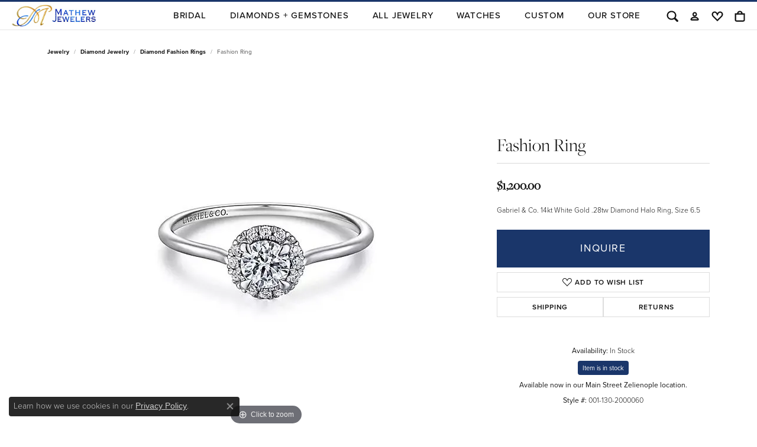

--- FILE ---
content_type: text/html; charset=utf-8
request_url: https://www.google.com/recaptcha/api2/anchor?ar=1&k=6LfHrSkUAAAAAPnKk5cT6JuKlKPzbwyTYuO8--Vr&co=aHR0cHM6Ly93d3cubWF0aGV3amV3ZWxlcnMuY29tOjQ0Mw..&hl=en&v=PoyoqOPhxBO7pBk68S4YbpHZ&size=invisible&anchor-ms=20000&execute-ms=30000&cb=ht3b45sqgdwz
body_size: 49159
content:
<!DOCTYPE HTML><html dir="ltr" lang="en"><head><meta http-equiv="Content-Type" content="text/html; charset=UTF-8">
<meta http-equiv="X-UA-Compatible" content="IE=edge">
<title>reCAPTCHA</title>
<style type="text/css">
/* cyrillic-ext */
@font-face {
  font-family: 'Roboto';
  font-style: normal;
  font-weight: 400;
  font-stretch: 100%;
  src: url(//fonts.gstatic.com/s/roboto/v48/KFO7CnqEu92Fr1ME7kSn66aGLdTylUAMa3GUBHMdazTgWw.woff2) format('woff2');
  unicode-range: U+0460-052F, U+1C80-1C8A, U+20B4, U+2DE0-2DFF, U+A640-A69F, U+FE2E-FE2F;
}
/* cyrillic */
@font-face {
  font-family: 'Roboto';
  font-style: normal;
  font-weight: 400;
  font-stretch: 100%;
  src: url(//fonts.gstatic.com/s/roboto/v48/KFO7CnqEu92Fr1ME7kSn66aGLdTylUAMa3iUBHMdazTgWw.woff2) format('woff2');
  unicode-range: U+0301, U+0400-045F, U+0490-0491, U+04B0-04B1, U+2116;
}
/* greek-ext */
@font-face {
  font-family: 'Roboto';
  font-style: normal;
  font-weight: 400;
  font-stretch: 100%;
  src: url(//fonts.gstatic.com/s/roboto/v48/KFO7CnqEu92Fr1ME7kSn66aGLdTylUAMa3CUBHMdazTgWw.woff2) format('woff2');
  unicode-range: U+1F00-1FFF;
}
/* greek */
@font-face {
  font-family: 'Roboto';
  font-style: normal;
  font-weight: 400;
  font-stretch: 100%;
  src: url(//fonts.gstatic.com/s/roboto/v48/KFO7CnqEu92Fr1ME7kSn66aGLdTylUAMa3-UBHMdazTgWw.woff2) format('woff2');
  unicode-range: U+0370-0377, U+037A-037F, U+0384-038A, U+038C, U+038E-03A1, U+03A3-03FF;
}
/* math */
@font-face {
  font-family: 'Roboto';
  font-style: normal;
  font-weight: 400;
  font-stretch: 100%;
  src: url(//fonts.gstatic.com/s/roboto/v48/KFO7CnqEu92Fr1ME7kSn66aGLdTylUAMawCUBHMdazTgWw.woff2) format('woff2');
  unicode-range: U+0302-0303, U+0305, U+0307-0308, U+0310, U+0312, U+0315, U+031A, U+0326-0327, U+032C, U+032F-0330, U+0332-0333, U+0338, U+033A, U+0346, U+034D, U+0391-03A1, U+03A3-03A9, U+03B1-03C9, U+03D1, U+03D5-03D6, U+03F0-03F1, U+03F4-03F5, U+2016-2017, U+2034-2038, U+203C, U+2040, U+2043, U+2047, U+2050, U+2057, U+205F, U+2070-2071, U+2074-208E, U+2090-209C, U+20D0-20DC, U+20E1, U+20E5-20EF, U+2100-2112, U+2114-2115, U+2117-2121, U+2123-214F, U+2190, U+2192, U+2194-21AE, U+21B0-21E5, U+21F1-21F2, U+21F4-2211, U+2213-2214, U+2216-22FF, U+2308-230B, U+2310, U+2319, U+231C-2321, U+2336-237A, U+237C, U+2395, U+239B-23B7, U+23D0, U+23DC-23E1, U+2474-2475, U+25AF, U+25B3, U+25B7, U+25BD, U+25C1, U+25CA, U+25CC, U+25FB, U+266D-266F, U+27C0-27FF, U+2900-2AFF, U+2B0E-2B11, U+2B30-2B4C, U+2BFE, U+3030, U+FF5B, U+FF5D, U+1D400-1D7FF, U+1EE00-1EEFF;
}
/* symbols */
@font-face {
  font-family: 'Roboto';
  font-style: normal;
  font-weight: 400;
  font-stretch: 100%;
  src: url(//fonts.gstatic.com/s/roboto/v48/KFO7CnqEu92Fr1ME7kSn66aGLdTylUAMaxKUBHMdazTgWw.woff2) format('woff2');
  unicode-range: U+0001-000C, U+000E-001F, U+007F-009F, U+20DD-20E0, U+20E2-20E4, U+2150-218F, U+2190, U+2192, U+2194-2199, U+21AF, U+21E6-21F0, U+21F3, U+2218-2219, U+2299, U+22C4-22C6, U+2300-243F, U+2440-244A, U+2460-24FF, U+25A0-27BF, U+2800-28FF, U+2921-2922, U+2981, U+29BF, U+29EB, U+2B00-2BFF, U+4DC0-4DFF, U+FFF9-FFFB, U+10140-1018E, U+10190-1019C, U+101A0, U+101D0-101FD, U+102E0-102FB, U+10E60-10E7E, U+1D2C0-1D2D3, U+1D2E0-1D37F, U+1F000-1F0FF, U+1F100-1F1AD, U+1F1E6-1F1FF, U+1F30D-1F30F, U+1F315, U+1F31C, U+1F31E, U+1F320-1F32C, U+1F336, U+1F378, U+1F37D, U+1F382, U+1F393-1F39F, U+1F3A7-1F3A8, U+1F3AC-1F3AF, U+1F3C2, U+1F3C4-1F3C6, U+1F3CA-1F3CE, U+1F3D4-1F3E0, U+1F3ED, U+1F3F1-1F3F3, U+1F3F5-1F3F7, U+1F408, U+1F415, U+1F41F, U+1F426, U+1F43F, U+1F441-1F442, U+1F444, U+1F446-1F449, U+1F44C-1F44E, U+1F453, U+1F46A, U+1F47D, U+1F4A3, U+1F4B0, U+1F4B3, U+1F4B9, U+1F4BB, U+1F4BF, U+1F4C8-1F4CB, U+1F4D6, U+1F4DA, U+1F4DF, U+1F4E3-1F4E6, U+1F4EA-1F4ED, U+1F4F7, U+1F4F9-1F4FB, U+1F4FD-1F4FE, U+1F503, U+1F507-1F50B, U+1F50D, U+1F512-1F513, U+1F53E-1F54A, U+1F54F-1F5FA, U+1F610, U+1F650-1F67F, U+1F687, U+1F68D, U+1F691, U+1F694, U+1F698, U+1F6AD, U+1F6B2, U+1F6B9-1F6BA, U+1F6BC, U+1F6C6-1F6CF, U+1F6D3-1F6D7, U+1F6E0-1F6EA, U+1F6F0-1F6F3, U+1F6F7-1F6FC, U+1F700-1F7FF, U+1F800-1F80B, U+1F810-1F847, U+1F850-1F859, U+1F860-1F887, U+1F890-1F8AD, U+1F8B0-1F8BB, U+1F8C0-1F8C1, U+1F900-1F90B, U+1F93B, U+1F946, U+1F984, U+1F996, U+1F9E9, U+1FA00-1FA6F, U+1FA70-1FA7C, U+1FA80-1FA89, U+1FA8F-1FAC6, U+1FACE-1FADC, U+1FADF-1FAE9, U+1FAF0-1FAF8, U+1FB00-1FBFF;
}
/* vietnamese */
@font-face {
  font-family: 'Roboto';
  font-style: normal;
  font-weight: 400;
  font-stretch: 100%;
  src: url(//fonts.gstatic.com/s/roboto/v48/KFO7CnqEu92Fr1ME7kSn66aGLdTylUAMa3OUBHMdazTgWw.woff2) format('woff2');
  unicode-range: U+0102-0103, U+0110-0111, U+0128-0129, U+0168-0169, U+01A0-01A1, U+01AF-01B0, U+0300-0301, U+0303-0304, U+0308-0309, U+0323, U+0329, U+1EA0-1EF9, U+20AB;
}
/* latin-ext */
@font-face {
  font-family: 'Roboto';
  font-style: normal;
  font-weight: 400;
  font-stretch: 100%;
  src: url(//fonts.gstatic.com/s/roboto/v48/KFO7CnqEu92Fr1ME7kSn66aGLdTylUAMa3KUBHMdazTgWw.woff2) format('woff2');
  unicode-range: U+0100-02BA, U+02BD-02C5, U+02C7-02CC, U+02CE-02D7, U+02DD-02FF, U+0304, U+0308, U+0329, U+1D00-1DBF, U+1E00-1E9F, U+1EF2-1EFF, U+2020, U+20A0-20AB, U+20AD-20C0, U+2113, U+2C60-2C7F, U+A720-A7FF;
}
/* latin */
@font-face {
  font-family: 'Roboto';
  font-style: normal;
  font-weight: 400;
  font-stretch: 100%;
  src: url(//fonts.gstatic.com/s/roboto/v48/KFO7CnqEu92Fr1ME7kSn66aGLdTylUAMa3yUBHMdazQ.woff2) format('woff2');
  unicode-range: U+0000-00FF, U+0131, U+0152-0153, U+02BB-02BC, U+02C6, U+02DA, U+02DC, U+0304, U+0308, U+0329, U+2000-206F, U+20AC, U+2122, U+2191, U+2193, U+2212, U+2215, U+FEFF, U+FFFD;
}
/* cyrillic-ext */
@font-face {
  font-family: 'Roboto';
  font-style: normal;
  font-weight: 500;
  font-stretch: 100%;
  src: url(//fonts.gstatic.com/s/roboto/v48/KFO7CnqEu92Fr1ME7kSn66aGLdTylUAMa3GUBHMdazTgWw.woff2) format('woff2');
  unicode-range: U+0460-052F, U+1C80-1C8A, U+20B4, U+2DE0-2DFF, U+A640-A69F, U+FE2E-FE2F;
}
/* cyrillic */
@font-face {
  font-family: 'Roboto';
  font-style: normal;
  font-weight: 500;
  font-stretch: 100%;
  src: url(//fonts.gstatic.com/s/roboto/v48/KFO7CnqEu92Fr1ME7kSn66aGLdTylUAMa3iUBHMdazTgWw.woff2) format('woff2');
  unicode-range: U+0301, U+0400-045F, U+0490-0491, U+04B0-04B1, U+2116;
}
/* greek-ext */
@font-face {
  font-family: 'Roboto';
  font-style: normal;
  font-weight: 500;
  font-stretch: 100%;
  src: url(//fonts.gstatic.com/s/roboto/v48/KFO7CnqEu92Fr1ME7kSn66aGLdTylUAMa3CUBHMdazTgWw.woff2) format('woff2');
  unicode-range: U+1F00-1FFF;
}
/* greek */
@font-face {
  font-family: 'Roboto';
  font-style: normal;
  font-weight: 500;
  font-stretch: 100%;
  src: url(//fonts.gstatic.com/s/roboto/v48/KFO7CnqEu92Fr1ME7kSn66aGLdTylUAMa3-UBHMdazTgWw.woff2) format('woff2');
  unicode-range: U+0370-0377, U+037A-037F, U+0384-038A, U+038C, U+038E-03A1, U+03A3-03FF;
}
/* math */
@font-face {
  font-family: 'Roboto';
  font-style: normal;
  font-weight: 500;
  font-stretch: 100%;
  src: url(//fonts.gstatic.com/s/roboto/v48/KFO7CnqEu92Fr1ME7kSn66aGLdTylUAMawCUBHMdazTgWw.woff2) format('woff2');
  unicode-range: U+0302-0303, U+0305, U+0307-0308, U+0310, U+0312, U+0315, U+031A, U+0326-0327, U+032C, U+032F-0330, U+0332-0333, U+0338, U+033A, U+0346, U+034D, U+0391-03A1, U+03A3-03A9, U+03B1-03C9, U+03D1, U+03D5-03D6, U+03F0-03F1, U+03F4-03F5, U+2016-2017, U+2034-2038, U+203C, U+2040, U+2043, U+2047, U+2050, U+2057, U+205F, U+2070-2071, U+2074-208E, U+2090-209C, U+20D0-20DC, U+20E1, U+20E5-20EF, U+2100-2112, U+2114-2115, U+2117-2121, U+2123-214F, U+2190, U+2192, U+2194-21AE, U+21B0-21E5, U+21F1-21F2, U+21F4-2211, U+2213-2214, U+2216-22FF, U+2308-230B, U+2310, U+2319, U+231C-2321, U+2336-237A, U+237C, U+2395, U+239B-23B7, U+23D0, U+23DC-23E1, U+2474-2475, U+25AF, U+25B3, U+25B7, U+25BD, U+25C1, U+25CA, U+25CC, U+25FB, U+266D-266F, U+27C0-27FF, U+2900-2AFF, U+2B0E-2B11, U+2B30-2B4C, U+2BFE, U+3030, U+FF5B, U+FF5D, U+1D400-1D7FF, U+1EE00-1EEFF;
}
/* symbols */
@font-face {
  font-family: 'Roboto';
  font-style: normal;
  font-weight: 500;
  font-stretch: 100%;
  src: url(//fonts.gstatic.com/s/roboto/v48/KFO7CnqEu92Fr1ME7kSn66aGLdTylUAMaxKUBHMdazTgWw.woff2) format('woff2');
  unicode-range: U+0001-000C, U+000E-001F, U+007F-009F, U+20DD-20E0, U+20E2-20E4, U+2150-218F, U+2190, U+2192, U+2194-2199, U+21AF, U+21E6-21F0, U+21F3, U+2218-2219, U+2299, U+22C4-22C6, U+2300-243F, U+2440-244A, U+2460-24FF, U+25A0-27BF, U+2800-28FF, U+2921-2922, U+2981, U+29BF, U+29EB, U+2B00-2BFF, U+4DC0-4DFF, U+FFF9-FFFB, U+10140-1018E, U+10190-1019C, U+101A0, U+101D0-101FD, U+102E0-102FB, U+10E60-10E7E, U+1D2C0-1D2D3, U+1D2E0-1D37F, U+1F000-1F0FF, U+1F100-1F1AD, U+1F1E6-1F1FF, U+1F30D-1F30F, U+1F315, U+1F31C, U+1F31E, U+1F320-1F32C, U+1F336, U+1F378, U+1F37D, U+1F382, U+1F393-1F39F, U+1F3A7-1F3A8, U+1F3AC-1F3AF, U+1F3C2, U+1F3C4-1F3C6, U+1F3CA-1F3CE, U+1F3D4-1F3E0, U+1F3ED, U+1F3F1-1F3F3, U+1F3F5-1F3F7, U+1F408, U+1F415, U+1F41F, U+1F426, U+1F43F, U+1F441-1F442, U+1F444, U+1F446-1F449, U+1F44C-1F44E, U+1F453, U+1F46A, U+1F47D, U+1F4A3, U+1F4B0, U+1F4B3, U+1F4B9, U+1F4BB, U+1F4BF, U+1F4C8-1F4CB, U+1F4D6, U+1F4DA, U+1F4DF, U+1F4E3-1F4E6, U+1F4EA-1F4ED, U+1F4F7, U+1F4F9-1F4FB, U+1F4FD-1F4FE, U+1F503, U+1F507-1F50B, U+1F50D, U+1F512-1F513, U+1F53E-1F54A, U+1F54F-1F5FA, U+1F610, U+1F650-1F67F, U+1F687, U+1F68D, U+1F691, U+1F694, U+1F698, U+1F6AD, U+1F6B2, U+1F6B9-1F6BA, U+1F6BC, U+1F6C6-1F6CF, U+1F6D3-1F6D7, U+1F6E0-1F6EA, U+1F6F0-1F6F3, U+1F6F7-1F6FC, U+1F700-1F7FF, U+1F800-1F80B, U+1F810-1F847, U+1F850-1F859, U+1F860-1F887, U+1F890-1F8AD, U+1F8B0-1F8BB, U+1F8C0-1F8C1, U+1F900-1F90B, U+1F93B, U+1F946, U+1F984, U+1F996, U+1F9E9, U+1FA00-1FA6F, U+1FA70-1FA7C, U+1FA80-1FA89, U+1FA8F-1FAC6, U+1FACE-1FADC, U+1FADF-1FAE9, U+1FAF0-1FAF8, U+1FB00-1FBFF;
}
/* vietnamese */
@font-face {
  font-family: 'Roboto';
  font-style: normal;
  font-weight: 500;
  font-stretch: 100%;
  src: url(//fonts.gstatic.com/s/roboto/v48/KFO7CnqEu92Fr1ME7kSn66aGLdTylUAMa3OUBHMdazTgWw.woff2) format('woff2');
  unicode-range: U+0102-0103, U+0110-0111, U+0128-0129, U+0168-0169, U+01A0-01A1, U+01AF-01B0, U+0300-0301, U+0303-0304, U+0308-0309, U+0323, U+0329, U+1EA0-1EF9, U+20AB;
}
/* latin-ext */
@font-face {
  font-family: 'Roboto';
  font-style: normal;
  font-weight: 500;
  font-stretch: 100%;
  src: url(//fonts.gstatic.com/s/roboto/v48/KFO7CnqEu92Fr1ME7kSn66aGLdTylUAMa3KUBHMdazTgWw.woff2) format('woff2');
  unicode-range: U+0100-02BA, U+02BD-02C5, U+02C7-02CC, U+02CE-02D7, U+02DD-02FF, U+0304, U+0308, U+0329, U+1D00-1DBF, U+1E00-1E9F, U+1EF2-1EFF, U+2020, U+20A0-20AB, U+20AD-20C0, U+2113, U+2C60-2C7F, U+A720-A7FF;
}
/* latin */
@font-face {
  font-family: 'Roboto';
  font-style: normal;
  font-weight: 500;
  font-stretch: 100%;
  src: url(//fonts.gstatic.com/s/roboto/v48/KFO7CnqEu92Fr1ME7kSn66aGLdTylUAMa3yUBHMdazQ.woff2) format('woff2');
  unicode-range: U+0000-00FF, U+0131, U+0152-0153, U+02BB-02BC, U+02C6, U+02DA, U+02DC, U+0304, U+0308, U+0329, U+2000-206F, U+20AC, U+2122, U+2191, U+2193, U+2212, U+2215, U+FEFF, U+FFFD;
}
/* cyrillic-ext */
@font-face {
  font-family: 'Roboto';
  font-style: normal;
  font-weight: 900;
  font-stretch: 100%;
  src: url(//fonts.gstatic.com/s/roboto/v48/KFO7CnqEu92Fr1ME7kSn66aGLdTylUAMa3GUBHMdazTgWw.woff2) format('woff2');
  unicode-range: U+0460-052F, U+1C80-1C8A, U+20B4, U+2DE0-2DFF, U+A640-A69F, U+FE2E-FE2F;
}
/* cyrillic */
@font-face {
  font-family: 'Roboto';
  font-style: normal;
  font-weight: 900;
  font-stretch: 100%;
  src: url(//fonts.gstatic.com/s/roboto/v48/KFO7CnqEu92Fr1ME7kSn66aGLdTylUAMa3iUBHMdazTgWw.woff2) format('woff2');
  unicode-range: U+0301, U+0400-045F, U+0490-0491, U+04B0-04B1, U+2116;
}
/* greek-ext */
@font-face {
  font-family: 'Roboto';
  font-style: normal;
  font-weight: 900;
  font-stretch: 100%;
  src: url(//fonts.gstatic.com/s/roboto/v48/KFO7CnqEu92Fr1ME7kSn66aGLdTylUAMa3CUBHMdazTgWw.woff2) format('woff2');
  unicode-range: U+1F00-1FFF;
}
/* greek */
@font-face {
  font-family: 'Roboto';
  font-style: normal;
  font-weight: 900;
  font-stretch: 100%;
  src: url(//fonts.gstatic.com/s/roboto/v48/KFO7CnqEu92Fr1ME7kSn66aGLdTylUAMa3-UBHMdazTgWw.woff2) format('woff2');
  unicode-range: U+0370-0377, U+037A-037F, U+0384-038A, U+038C, U+038E-03A1, U+03A3-03FF;
}
/* math */
@font-face {
  font-family: 'Roboto';
  font-style: normal;
  font-weight: 900;
  font-stretch: 100%;
  src: url(//fonts.gstatic.com/s/roboto/v48/KFO7CnqEu92Fr1ME7kSn66aGLdTylUAMawCUBHMdazTgWw.woff2) format('woff2');
  unicode-range: U+0302-0303, U+0305, U+0307-0308, U+0310, U+0312, U+0315, U+031A, U+0326-0327, U+032C, U+032F-0330, U+0332-0333, U+0338, U+033A, U+0346, U+034D, U+0391-03A1, U+03A3-03A9, U+03B1-03C9, U+03D1, U+03D5-03D6, U+03F0-03F1, U+03F4-03F5, U+2016-2017, U+2034-2038, U+203C, U+2040, U+2043, U+2047, U+2050, U+2057, U+205F, U+2070-2071, U+2074-208E, U+2090-209C, U+20D0-20DC, U+20E1, U+20E5-20EF, U+2100-2112, U+2114-2115, U+2117-2121, U+2123-214F, U+2190, U+2192, U+2194-21AE, U+21B0-21E5, U+21F1-21F2, U+21F4-2211, U+2213-2214, U+2216-22FF, U+2308-230B, U+2310, U+2319, U+231C-2321, U+2336-237A, U+237C, U+2395, U+239B-23B7, U+23D0, U+23DC-23E1, U+2474-2475, U+25AF, U+25B3, U+25B7, U+25BD, U+25C1, U+25CA, U+25CC, U+25FB, U+266D-266F, U+27C0-27FF, U+2900-2AFF, U+2B0E-2B11, U+2B30-2B4C, U+2BFE, U+3030, U+FF5B, U+FF5D, U+1D400-1D7FF, U+1EE00-1EEFF;
}
/* symbols */
@font-face {
  font-family: 'Roboto';
  font-style: normal;
  font-weight: 900;
  font-stretch: 100%;
  src: url(//fonts.gstatic.com/s/roboto/v48/KFO7CnqEu92Fr1ME7kSn66aGLdTylUAMaxKUBHMdazTgWw.woff2) format('woff2');
  unicode-range: U+0001-000C, U+000E-001F, U+007F-009F, U+20DD-20E0, U+20E2-20E4, U+2150-218F, U+2190, U+2192, U+2194-2199, U+21AF, U+21E6-21F0, U+21F3, U+2218-2219, U+2299, U+22C4-22C6, U+2300-243F, U+2440-244A, U+2460-24FF, U+25A0-27BF, U+2800-28FF, U+2921-2922, U+2981, U+29BF, U+29EB, U+2B00-2BFF, U+4DC0-4DFF, U+FFF9-FFFB, U+10140-1018E, U+10190-1019C, U+101A0, U+101D0-101FD, U+102E0-102FB, U+10E60-10E7E, U+1D2C0-1D2D3, U+1D2E0-1D37F, U+1F000-1F0FF, U+1F100-1F1AD, U+1F1E6-1F1FF, U+1F30D-1F30F, U+1F315, U+1F31C, U+1F31E, U+1F320-1F32C, U+1F336, U+1F378, U+1F37D, U+1F382, U+1F393-1F39F, U+1F3A7-1F3A8, U+1F3AC-1F3AF, U+1F3C2, U+1F3C4-1F3C6, U+1F3CA-1F3CE, U+1F3D4-1F3E0, U+1F3ED, U+1F3F1-1F3F3, U+1F3F5-1F3F7, U+1F408, U+1F415, U+1F41F, U+1F426, U+1F43F, U+1F441-1F442, U+1F444, U+1F446-1F449, U+1F44C-1F44E, U+1F453, U+1F46A, U+1F47D, U+1F4A3, U+1F4B0, U+1F4B3, U+1F4B9, U+1F4BB, U+1F4BF, U+1F4C8-1F4CB, U+1F4D6, U+1F4DA, U+1F4DF, U+1F4E3-1F4E6, U+1F4EA-1F4ED, U+1F4F7, U+1F4F9-1F4FB, U+1F4FD-1F4FE, U+1F503, U+1F507-1F50B, U+1F50D, U+1F512-1F513, U+1F53E-1F54A, U+1F54F-1F5FA, U+1F610, U+1F650-1F67F, U+1F687, U+1F68D, U+1F691, U+1F694, U+1F698, U+1F6AD, U+1F6B2, U+1F6B9-1F6BA, U+1F6BC, U+1F6C6-1F6CF, U+1F6D3-1F6D7, U+1F6E0-1F6EA, U+1F6F0-1F6F3, U+1F6F7-1F6FC, U+1F700-1F7FF, U+1F800-1F80B, U+1F810-1F847, U+1F850-1F859, U+1F860-1F887, U+1F890-1F8AD, U+1F8B0-1F8BB, U+1F8C0-1F8C1, U+1F900-1F90B, U+1F93B, U+1F946, U+1F984, U+1F996, U+1F9E9, U+1FA00-1FA6F, U+1FA70-1FA7C, U+1FA80-1FA89, U+1FA8F-1FAC6, U+1FACE-1FADC, U+1FADF-1FAE9, U+1FAF0-1FAF8, U+1FB00-1FBFF;
}
/* vietnamese */
@font-face {
  font-family: 'Roboto';
  font-style: normal;
  font-weight: 900;
  font-stretch: 100%;
  src: url(//fonts.gstatic.com/s/roboto/v48/KFO7CnqEu92Fr1ME7kSn66aGLdTylUAMa3OUBHMdazTgWw.woff2) format('woff2');
  unicode-range: U+0102-0103, U+0110-0111, U+0128-0129, U+0168-0169, U+01A0-01A1, U+01AF-01B0, U+0300-0301, U+0303-0304, U+0308-0309, U+0323, U+0329, U+1EA0-1EF9, U+20AB;
}
/* latin-ext */
@font-face {
  font-family: 'Roboto';
  font-style: normal;
  font-weight: 900;
  font-stretch: 100%;
  src: url(//fonts.gstatic.com/s/roboto/v48/KFO7CnqEu92Fr1ME7kSn66aGLdTylUAMa3KUBHMdazTgWw.woff2) format('woff2');
  unicode-range: U+0100-02BA, U+02BD-02C5, U+02C7-02CC, U+02CE-02D7, U+02DD-02FF, U+0304, U+0308, U+0329, U+1D00-1DBF, U+1E00-1E9F, U+1EF2-1EFF, U+2020, U+20A0-20AB, U+20AD-20C0, U+2113, U+2C60-2C7F, U+A720-A7FF;
}
/* latin */
@font-face {
  font-family: 'Roboto';
  font-style: normal;
  font-weight: 900;
  font-stretch: 100%;
  src: url(//fonts.gstatic.com/s/roboto/v48/KFO7CnqEu92Fr1ME7kSn66aGLdTylUAMa3yUBHMdazQ.woff2) format('woff2');
  unicode-range: U+0000-00FF, U+0131, U+0152-0153, U+02BB-02BC, U+02C6, U+02DA, U+02DC, U+0304, U+0308, U+0329, U+2000-206F, U+20AC, U+2122, U+2191, U+2193, U+2212, U+2215, U+FEFF, U+FFFD;
}

</style>
<link rel="stylesheet" type="text/css" href="https://www.gstatic.com/recaptcha/releases/PoyoqOPhxBO7pBk68S4YbpHZ/styles__ltr.css">
<script nonce="bnGKZOCtQzySeZNsxGgghw" type="text/javascript">window['__recaptcha_api'] = 'https://www.google.com/recaptcha/api2/';</script>
<script type="text/javascript" src="https://www.gstatic.com/recaptcha/releases/PoyoqOPhxBO7pBk68S4YbpHZ/recaptcha__en.js" nonce="bnGKZOCtQzySeZNsxGgghw">
      
    </script></head>
<body><div id="rc-anchor-alert" class="rc-anchor-alert"></div>
<input type="hidden" id="recaptcha-token" value="[base64]">
<script type="text/javascript" nonce="bnGKZOCtQzySeZNsxGgghw">
      recaptcha.anchor.Main.init("[\x22ainput\x22,[\x22bgdata\x22,\x22\x22,\[base64]/[base64]/[base64]/ZyhXLGgpOnEoW04sMjEsbF0sVywwKSxoKSxmYWxzZSxmYWxzZSl9Y2F0Y2goayl7RygzNTgsVyk/[base64]/[base64]/[base64]/[base64]/[base64]/[base64]/[base64]/bmV3IEJbT10oRFswXSk6dz09Mj9uZXcgQltPXShEWzBdLERbMV0pOnc9PTM/bmV3IEJbT10oRFswXSxEWzFdLERbMl0pOnc9PTQ/[base64]/[base64]/[base64]/[base64]/[base64]\\u003d\x22,\[base64]\x22,\x22w5zDo2/DiMOswqh3w6URLWnCim0vSFbCq1nCpMKeD8ORM8KTwqPCp8OiwpRMGMOcwpJyW1TDqMKYKBPCrBhQM07DtsO0w5fDpMO1wqliwpDCi8Ktw6dQw5hpw7ARw6/CnjxFw5wYwo8Bw5Qnf8K9ecKldsKww6ktB8KowoFBT8O7w5suwpNHwrwgw6TCksOiH8O4w6LCqy4Mwq5Mw6UHSjNSw7jDkcKOwpTDoBfCocO3J8KWw6IuN8ORwodpQ2zCqsOtwpjCqiTCsMKCPsKJw5DDv0jCvcKjwrw/wqrDqyF2YhsVfcO5wqsFwoLCg8K+aMONwqjCm8KjwrfCu8OxNSorLsKMBsK0cxgKO1HCsiNowo0JWXTDp8K4GcORb8Kbwrc+wrDCojB7w4/[base64]/XhZ0WMOvw6Y+BD3CscOBBcOHw44JcG/DrhfCm2PCi8KxwoDDv0l/VFwtw4dpDTbDjQtawr0+F8KVw5PDhUTCicO9w7FlwonCp8K3QsKVS1XCgsOBw5PDm8OgccOQw6PCkcKZw40XwrQIwqVxwo/Cp8OWw4kXwq3DncKbw57CsQ5aFsOVaMOgT2LDjncCw6jCmmQlw6fDgzdgwpEyw7jCvwzDjnhUBsKuwqpKDcOmHsKxEcKLwqgiw5XCmgrCr8OkAlQyLBHDkUvCjAp0wqRHc8OzFFh7c8O8wo/ChH5Qwqx4wqfCkA1Ow6TDvWIFYhPCpcOXwpw0VsOyw57Ci8OiwoxPJW7DqH8dJVgdCcOZBXNWemDCssOPQgdobl5jw4XCrcO+wofCuMOrRX0ILsKEwpI6wpYWw4fDi8KsBjzDpRFKTcOdUAHCp8KYLifDmsONLsK/w5lMwpLDoQPDgl/ClCbCknHCukfDosK8Dw8Sw4NRw5QYAsKUQcKSNx9UJBzCuwXDkRnDv3bDvGbDq8KDwoFfwrHCisKtHHbDpirCm8K9CTTCm3nDnMKtw7k6BsKBEHUDw4PCgETDhwzDrcKLScOhwqfDhi8GTkLCiDPDi3DCnjIASx/DgsODwqkqw6fDncKdfBfCkhV9CEHDoMKqwrDDkFHDssO/FyHDnMOMIFVnw6dKw7jDm8KUQ2zCosOZBQsnT8KsJyXDujDDgMORO3/CnCIyIMK/[base64]/DiMKNCiZTEcO8w7nDgcKMw7/[base64]/ZX15BS4cw4McBXjCkcOLfMORwpTDvybDvcO8MMOGcl1pwrjDp8K1eh03wpo4QcKLw4/[base64]/[base64]/KMKEVHccwrTCoS0eNjVUKsOawrk6TWLCjMOAJMOxwpLDujIYScOCwosgKMOUZQBqwrYRZwrDuMKLYcOowq7CkVLCvyJ+w4J/YsOqw6/[base64]/bMOkRVnCtQNLw6kRClh2w7vCiVtecMOjdcO9UcKCI8KoM2zChgnDiMOAOsKGAivCtX7DucKwFMOjw5d/RMKkccKMw5zDqsOAwpwPOMORwqfDpAPCn8Olwr3DtMO7OlNqOAPDjXzDlwsVScKoRAnDpsKBw7UUOCkfwoPCgsKqYGnCn1ZkwrbCsThtKcKQdcOAwpNMwpR8ZjA4wrHCgRDCgsKaJms8fxULBV7CpMOrdznDgS/[base64]/CqMO8fcO9wr1MDF8DG8KlLlfClzFcwrXDtMOeK2nDmjDCvsOPHMKSecKmBMOKw5fCh1wTw7kaw7nDgirChsO9O8OuwpXCn8Obw5MVw59yw64gFhXCuMKuJcK2EcOMfFLDqHHDncK7w4/DmncXwpp/w5TDuMOgwqpgwpnCu8KdUMKKX8K5D8K8T2zDhmR5wozCr1NPT3fCpMOpRWd4MMOHDcKdw6FwHSTDuMKEHsOzcBzDpF3ChsKzw53DoGV/w6QxwpFGw6vCvCzCq8OCDBZ5wp80wpPCiMKQwpbCqsK/wpNRwq7DlcOdw5LDo8KywrnDiCTClWJsGDYjwofDtsOpw5kgRn44fATCnzokP8Osw4Fjw5/CgcKdw5fDiMKhw4UVw69cFsKkwrlFw4FJf8K3wprComDDisOEwpPDkcKcC8KHYsKMwoxbG8OYRcOwUGHDk8Omw6bDoTrCmsOPwohTwpXDssKJwprCk2t0woXDr8OsNsOySMO5C8OyPcOYwrJRwrvDmMKfw7HDp8KbwoLDsMO7ccO6w4INw7srK8K/w4AHwrnDohwsalIxw55Tw7p8FBx0c8Odwr7Cr8Ozw7TCoQDCnwE2CMOIYsOSYsOfw5/[base64]/CogXCmsOcDcOrDS7CjMOwwrBNwoUuwo/DkcOswrPCt1omwpAfw614L8KPLMOCawwmHcKJw7TChSxRd2fDm8OwfRhiIMOedzsuwql6b0HDkcKrLcKjVwXDj3jDt34uNcKSwrcXTS0nIkHDhMOLNl3CtMOcwpRxJsKrwozDnsOfb8OZfMOVwqDDocKCwpzDpQlpwr/[base64]/[base64]/[base64]/wqbDncKBbBjDqHfDkcKIw7Zhw4UkNsK5w5FjWMOodwnCtcO7GhPCk1XDiwUXMMOFak/[base64]/w4YoLMKhw5N3wrMYB3dxRUtdNMK5SUXDi8KfdsOTacKEwrEGw6loFA0nfcOZwr3DlDkNKcKHw7vCjsO7wqvDnBFowrbCk3thwoscw6dzw7zDjsOpw6kGVMKsO3lOTR3CiHxbw50ee0RAw7/Dj8KUwpTCtiAhwpbDicKXMGPCtsKlw6PDgsOpwrnDqS7DvMKOdsOcEsKiwqfCu8K+w6DCj8Kmw5TCgMKewoB8YxUcwqfCi0DCkx8UWsKiIMOiwpzCh8OjwpI0wpvCnMKGw7soTC1VBCZIwqd7w4DDgsOYacKEBlLCqsKuwoLCmsOvM8OmG8OiNMKtdsKIPQ/DsiTCnw7DtnHCjcOEOTDClErDmMOnwpA/w4zDlANowrfDn8O4ZsKjTlJRQwkpw5w4VsKCwqfDh1Z/KMKFwrB1w7AEPS3CjntrdXh/OBDCr11rWT/[base64]/Ctk3CvzDDiA9oMcOmKkcoZBA4wocffcKJw6J6QMO+SEghZGvDqD7CpsKEcy/[base64]/w7nDi8KdJsOSVn7Crgk5wq7CiAHCssKLwrIGRMKHw6rCtCcMN0TDgTs/[base64]/Ckx0tw7lGC8K1UkZXb3bDsDV6w4NcwonDngnDmgIbwrZDakvCkmPDisO0wp9bZ1XDjMKHwqfCisO/w5U3d8ObYXXDuMOcGSZJw4IPFzdxS8KELsKZHHvDtiohVE/CpGkOw6FbOCDDvsOVNsO2wp3DqETCs8Osw7LCksKyNRsSwqLCvsKJwrtHwpJFHcKrOMOmccK+w6Apwq3DuTPCqMOsAz7CsWzDoMKLSAPDuMOXRMKtw5TCr8OBw6w3wrl6PUDDvcO/Zzg6wq/DjxPDql7DnV1vEzQPwozDuVJiLmLDkRXDjcO5aXdew6N5KyYRXsKkW8OqHHPCmXfClcO9w6h/w5t/M1Ypw70Ww6jCqCPCvGAHLsO3JH43woxPYcObEcOmw6/CvW9NwrUQw4XCrmDCqUHDnsOJHEDDqQfCqk5Mw6p3ai7DiMONw40MF8KPw5PDr3HCqnLDmh57RcOZYcO7TsOHHAIyBWB9woQgwpfDjC4JH8Oewp/[base64]/[base64]/wpPCjAF2w7DDhcKQwpnCrMKEVcOBXjHCnsOLw4PDgMOewod8w6TCsCklKH97woPCvsKZJltnD8O4w5kYbwPCvsKwC0zCulIXwrA/wpZ+wo1kPjIaw53Dg8KFSgDDnBMRwqDCuU9gdcKWw6TCpMKow5tHw6NRV8OnBk7CuH7DqmU6DsKtwoYvw6XDpwNMw69vTcKmwqzCqMKDVT3DqmYFwqfDsEx/wql6alzCvRDCncKQw4HChmHCh27DhA1jRMKBwpXCjsKGw7TCiyYCw7jDtcKPdHzCicKlw7DCksOjCyclwr3DiQQKZwoTw5jDrsKNwpPCkBsVCWbDl0bDjcKNIMOePXJlwrDDtMKnM8ONwpN/w4lww6rCjEzCsHgOHh/[base64]/[base64]/[base64]/CkMOew7jCp03DuWdiWz0wwp/[base64]/DosKsVXZSwrpSSD1Tw4rDrljCg1gsTMO/VlzDgl/DnMKaw5TDnQwNw4LCj8Kaw782Q8KRwqDDjTTCngvDpw0wwrHDkEzDnHYMPsOmEcOqw4vDuz/CnzfDjcKdwpEYwoVJAsOBw5IHw60VZMKMwoYNDsOnd0VjGsObHsOkSxtOw5sSwp3DucOtwqVFwqfCqijDji1sdh7CpRfDgsO8w4lmwpnDjhbChT0wwr/CvsKCw4rCvx1Owr/DiiTDjsK7HcKRwqrDsMOfwqrCm1UOw5IEwrbCqMOjRsKNwpLDsmMqMRcuTsKNw7IRWC0Dw5tCNsK2wrLCnMO9G1bDi8OBUsOJeMOePhYMwo7CtsOtbVHCtMOQNErCj8OhacKEwrl/fQXCq8O6wrjDk8ODBcKUwro7wo1hBA5NClp2wrvCvMOOfAFaFcOUwo3CkMOSwqo4wpzDtEEwJsKcw4E8HF7DqcOuw57CgUPCpTTCh8KGwqRzAA4qw7gcw7fCjsOlw4tcw4/DvwYQw4/CmcOYPARVw4hYwrQhw5AVwrEnNcOuw4s4dm4/REfCvVIGMWokw4HDiEslA27Dtz7DncKJOsOzQWrCjURhFMKow67DshMOwqjCjCPCnsKxW8KxbicBZMKJwq82wqIbZMOTfMOkJzTDk8KoSk4LwrjCnm8NE8KFw6/DgcOZwpPDtsKuw5l9w6Y+woZLw59Gw4TCm2BOwpEobwbCjsKDKcOMwpgYw57Dqgclw6IewrnDoX/DggnCh8KPwrdDJsOdFMK6Mi3ChsK7e8Kww59rw6bCkz9jwrAbAj/[base64]/wozCkcKTQWnDgcK8F8KiMA7CvGkaCxHDgMOTRU5kSsKfGUHDiMKlBcKjezHDskhQw7XDo8O/A8OjwpTDikzCnMOuVW/CrExYw59QwplAw4F6TsOTQX5TSjQ9w4cZNSjDrMODZMOawrjCgcK+wpV1RjTDhUHDiWFURBfDlcO8PsKAwpMSacOqKMKoRMKWwpUkaSAYKTrDkMKEw7kkw6bCusKcwq4HwpNRw7xaJMOow4UfW8Kdw4RmN0XCo0RGFArDqH7CsAB/w6nDkynClcKcw67CnGMWTsKqTV4ufMOlfcOKwrLDgsORw6Yow6fCqsOHfWHDuRxuwqzDhyl5VcOowo18w7nChGXCgwdQYjZkw4jDvcODw7FQwpUcw4nDqsK0EgbDrMKcwopmw44PHsKCSCrCicKkwr/CosKRw73DuH43wqbDmQs0w6MRUhnDvMOpAT8feiAXE8O+ZsOEAHRSMcKfw5DDmVItwpAYLRTDrVBwwr3CnyPDnsObNFxGwqrCqT14w6bCvVpmS0HDqizCkiLCmsOdwovDtcO1VCPDkT/[base64]/CliHDhQlkwrTCs8O5wqAsYsOfw4/[base64]/LkbDtj7DkMOHw4wyOMOZUsOYwo0GbSbDrcKnwrnDucKpwrvCtcKddxHCm8KlOcK7wpcVeFhmNArCkcK0w4fDg8KdwqTDox5dJyR4awjCn8KVaMKsfsO5w7DDicO2wohVUMO+MsKaw67DosOOw5PChx4KYsKTUC5HHMKfw408IcK/[base64]/ClFVACgRpw6VuMG9Wwr4IIMOge8K8wqnDslrDuMKQwp/[base64]/Dp8K1fcKew7jClTnDij/CucK/RScWwpI/LgbCtF/[base64]/Dq2/[base64]/wqgXw5HClwPDs8KaVsOUw55DwqjCqSLCo351cUjDgcKCw5lAa17CuGDDrsO9e1vDkR0WPinDsyDDh8KTw7E3XRZeD8Otw4/CumFAw7DCvMO+w7URwpx6w5RXwrUyK8OZwoPClcOEwrN3OBVwDsKzK3/DicKyUcKRw7k/wpNQw5l+GlwowqTDssORw7PDnAkowoVNw4Rjw6tqwrvCimzCmgvDm8KORCbCgsOuWi7Cg8KCMTbDmsKIbCIpQV85woXCoDg0wrILw5Fpw5Yzw7ZlfwnCtTkSSMOLwrrCtcOfU8OqS0/[base64]/DpQTCjsOrworCuMKmaMKtw6BPF1tHwosGQWBSC2VOF8OpJ0zDisKZbi0+wqU7w67DqcKweMK9ajzCqTVyw6MQcHfCvmY/W8OawrbDhmrClEJLd8O0dyp+wonDlj8Bw5gtRMK5wqfCgcOhCcOdw53CuknDuGpuw7hrwpDDqMKvwrJlQsKqw73Dp8Kyw6YSDsKqUsO2C17DpD/CtMKmw5NnUMOMHsK5w60KGsKHw5DDlkYvw77CiwTDgRoDLQNRw5QFOcK/wrvDgHDDjsK6wqbDuAw6KsO2b8KdR1rDlTjCih4YCA/[base64]/Dgz7Chw/ClDnCviR+HMOdHWwVw4V8wpbCv8K3w4nDm8KSdD1Owq/DhylRwo4tRjUGCDfCmxLCum/CqcOYwoU5w5nDv8Ozw7RbOzUaTsOqw5PCjjfCp3rCpMKHG8KWwqnDlljDpMKjesKrw4Y8QT4gVcKYwrZ0FUzDh8OmA8ODw5vDmE9uRzjCkWQgwoRuwq/DtDbCumcAwq/DiMOjw7snwq/DonEFK8KoUG0jw4ZgRMOiI3jCpMKqPw/Dv2NnwpFBR8KnBsOlw4V+KsKrf3vDtxBcw6UrwrM0CRZAU8OkdsOFwq0SY8KURMK4Q1cTw7fDoj7Dq8OMw41sIzgJVi0+w7zDssKqw4zCh8Oubz/Dt39jY8OKw4MqYcOLw43DuA4Iw5TChcKQOA5dwrBcd8O8McOfwrpYLAjDmUFfL8OWWBDCicKNHcKDBHXCgWzCssOMRwxNw4ZiwrTChwfCgw3CqxDCisOSwpLChsKvPcORw5FZB8K3w6I/wrYsb8OjESPCv18nwqbDjsKYw6jDl0fDnU/CnDVGN8O0SMO4FUnDpcKSw5N3w4goVxTClDvDoMKgwrbCn8OZwqDCucKWw63CiU7DtmEbcBDDozQyw6/[base64]/DkQnCmcKSOVEsw6A+MMK2w7BQLUzCoWbCk20pwrHDlyfDu2/CrcKBY8Oxwrp5wo7Cq07CrWjDq8K+FzHDh8Ove8K6w57Dn39PDWnCvsO7SHLCgC9Iw4nDv8K0U1jCncOtwpEBw6wlbMK5DMKHSGrDglzCrzpPw7FGYXvCjMKkw4vCk8OHw4jCm8Kdw68Qwqk3w4TCnsOowpfCr8Ovw4IKwp/CmUjCo0JfworDr8KHw4/CmsOow4XDksOuLEfCucOvYRctN8KmAcKkAU/CisOPw6pnw7/[base64]/wpA7e8K9wrAqEmjCiTh+w5Bhw6rDgMOaZh0lA8KWTAPDli/Cm1g0Iw01wqZhworCpA7Djj7Dt2Erwo/Ci2LDgnV5wpUMwpvCrSfDj8Kiw703E1AmMcKfw7HCvsOjw4DDs8OywoXCkmAjdMOEw6RTw43DrMK/[base64]/[base64]/CmynDjnbDp8OYAcO/ZsOMB8OwwqIDLsODw73Cq8OwXRXCsi8EwqnCjXImwo1Gw5vDgsKfw7YgDsOmwoDDuGHDsWfChMKDLV52IMOcw7TDjsKyS0BIw4rCtcKzwpU4MsOwwrXDplZNw7nDggg6wr/DnDg5w7d1O8K/wooIw6xHc8K4T0jCpgdDXMOfwqrCj8OAwrLCtsOVw7ZGZj/[base64]/[base64]/CnkrDpMK1w4rCs8Knwrt6w6PCiDDCjzrCkjHCgMONw4HCksOcwr8dwpc8eRZSbwpgw5vDnljDjBHCkSjCkMKSOmRMXVotwqtcwqgQcMObw5pYQiDCi8Kzw6/CjMKGc8O1bcKBw6HCucKRwrfDqTvCscO/w57DjsKwL2QUwrDCssOVwo/CmDdAw53CmcKDw7bCoggiw4cSAMKHUAzCosKWw7kAQsO4Z3rDlH8+BhlxbMKOw4EfJRXClTXCuCZtY0h4TBzDvsOCwrrCr1nCqC8BayFbw78kTW9uwo/Ct8Kow7pfw4hYwqnDj8K2wrsOw70wwpjDnRvChDbCvsKGworDlGLDjWTDmsKGwoYpwoIawrodBcKXwpvCsQBXfsKSw71Da8KlCcK2asO8b1JUC8OzV8OLcQ95Q1lQwp9Zw6/[base64]/DnQg5w4pdwpJzFcOGwrDDsQvDgcKnFsKqECJyPMKNASDCvMOTHRAyC8KALsK8w6gcwrLCiVBIRcODwo8aeCbCqsKDw6zDnMKmwpRCw6DCg2xsQ8K7w713eXjDlsK8WcOPwp/[base64]/w73Cp8KwFSAQw7jDssOvwoPCrcOAVsOWw4vCgcKXw6Miw73DhsKtw4tvw53ChcK0w4vDtiRrw5fDqxnDpMKGH2zCkCDCmArDlQIbKcKzEg7Dgi1iw4B2w61WwqfDj0AxwqxewovDhMKtw6Fnw53DqcKRPi5pY8KKU8OZPsKkwpXCmljCmxTCgCwTw6bDsX/DukZOR8Ktw4/DoMKtwqTCg8KIw47ClcOJN8KJwqPDtXrDlBjDiMKOZMOwP8KiHC5SwqXDgjLCqsKJHsOZUMOCGCc3H8OIG8OoJyzDtVlzeMKaw43CqcO8w5/Cs04ow4ArwrcSw418wpzClxrDlSwTw7/Dgh7DhcOWUw4Gw61Aw6I/wokTBsKywpwuBsOxwo/[base64]/IW8Uwq7Cr8KhdMKhC1vCnzbCowhAfwLDucKxccK/[base64]/DrUHDtcOVwqPCuHAQFsKUDEfCuFLDssKSwo9owpfDrsO7wowpESzDmQg5w70ZKsO4N1V5UcOowpZMWcKswp3DrMOWbEbDp8K7wpzCiDrDrcOHw4/Do8KJwpJpwpV9Sl1nw6LCuxNkfMK4w5PCt8Kab8Odw7nDgcKHwohOaHJrA8KlOsOFwqIcPMOAOcOHDsOFw5DDtEPDmUrDjMK6wo/CtcKCwot9ZMOIwq7DkmQDGTHCggUiwr8ZwpUnworCom7CtsKdw63DjUtZwobCgcOxBQPDjcOUw7p2wp/ChhN8w7tHwpM5w7RDw4vCn8OYDcONwqIRw4RqC8KVXMOecCTDnlvDocOxd8O4VcK+wpRNw59EOcODw7cJwrpTw6I1LcK4w5fCncO4fUlTwqIYwpzDisKDYMO/w5/DjsK9w51Ew7zDucKWwrPCssOrDiQ2wpNdw55fPiBKw65oB8KIYcOuwohgw4oZwr/CrMOTwoQqL8OJwqfCvMKvYkLCqMKKEwF0w4QcE2/DjMKtVsO/[base64]/DqMOjacKxFcKhA8OXwrgOfRLCtkvCpsK/cMO7OinDm2JuBDtnwogMw6fDlMKlw48hR8Ocwpgjw57CliZgworDtAbDksO/[base64]/CosOQwoB6w5zCisK5wqIyXgUAMEUQS8O6FcOnw753ccKvw7gWwrJ4w6jDhhvDmg/CjcKhYl4Cw4nCiQtvw5/DksK/wogTw7NxKMKpw6YLLsKew4Q8w7jDi8OqaMKjw4/DksOmfMKFAsKPUcOpDwXCnybDoQJlw5HCvx9YBTvCjcOFIsOxw6VOwrUTXMOhw7zDvMKoaF7CoRMqwq7DtS/Dn0s2wodUw6XCsHwgdBxiw57DgEMRwpLDgcK/w6UMwqYow5XCuMKtKgwdAgTDq0JJfsOzPMOyS3bCgsOkXn52w57DksOzwqbCm1/DtcOWSBowwr9WwrvCjGvDtsOaw7/CpMKmwrTDjsOswqhma8K8X35DwpVGYCFRwo0ywp7DtsKZw6ZPKMOrQ8KZWMOFFUHCphTDmicpwpXCsMKyWVRjRE/CniM6IBzCtcK8QzHDlRrDmnDDp0kJw4JuXhrCucOQf8Ktw7rCtcKlw5vColMPNcKuAxHDhMK+w7nCswfCnQzCqsKkZMONccKCwqdrwo/CkQ09QnZhw75FwrlGG0QlV1l/w4g0w6Fvw5LDgHolBW3Dm8Kiw6ZQwoguw6zCj8OswrbDhcKUQsO8dhkpwqBewqYew5IGw4E3w5/[base64]/Cg3XDoWMYU3bDsRB2wrYZHsOVwrkiw4lawpR8w5kkw5JPD8Kvw4hPw43DgRcWPQjCvcK5a8O5C8OBw6MFFcKqfGvCjwA4wqvCsj7DrFxjwoFsw7wHOzEPITrDjAzDnsOeMsOQfSLCuMKDwpRjXBpaw6fCpMOQUCLDlQJHw7TDkMOFw4/CjMKqdMKpVm1CbSN0woMEwoJAw49KwonCtmTDslbDpxBKw4/[base64]/DgsKBw4ZGChNQWRXDmyvCucKaZSzCvlMrw4TChgHCjCHDjcK4UVXDqkDDsMOhc1VBwqgrw7xFf8KRYlxMw7rCuGbCvMKyN1/CvGXCuDF6wrjDj0vCq8OQwo/CpTRna8K/ScKFw5pFacKaw5AyU8K5woHCmx9dNDgbJB7Ds0NfwqVDf0ROKQIcw6N2wpDCrRc0eMO5agXDhA7Ck0bDi8KpQsK/wqBxSzgawpY+d3ADccOSVlUrwrbDtwBHwrFKScOYbCYUMMKQw7PDgMO5w4/DpcOTa8KLwrVCS8OGw6HCo8Oow4nDmRgCAT/[base64]/BxvDjMOMw5rCksKjKHXCiMKnwpnCo3bDhm3Dg8OHZxV4XcKPwpYbw43DpEzCgsOGJ8K9DC7DtHHCncKgOcKad1ELw4tALcO1wrFYKMOaBiV/wprCk8OIwqFCwpI5U0zDi38AwpTDrcK1wrXDosKowo9GEBbDqcKbIU1WworDqMKcWjosN8KdwprCrRXDlMOOf2oHwofCt8KnNcOiQk/Ch8Otw6rDkMKkwrXDiG5gw7FjUA4Pw4JLVmsvHX3DksOgB2TComPDmlbDqcOjHRTCk8KsaGvCnGnChCJBDMOLw7LCl0jDpQ0MIW7Cs3/DscKjw6BkKhZVScODBsOUwqrDp8KXegfCgELChMOnDcKaw43DsMK7bjfDkSHDjVxCw6bCmsKvKcKvUWl9Ij/DosKFZcOsdsKSAVPDssK1bMKtGCrDtwPCtMO4MMKFw7VXwpHCnsKOwrfDpDRPOXDDs2sXwpbCtcK4TcKiwoDDrAzCp8Kjw6nDvsKZCRnCicO2DBofwow5W2TCucKTwr7Dm8OzawBMw4gtworDi19vwp47aEHDljl7w4/Ch3TDlA7CrsKbfT/DrMOEwr3DoMKRw7AKbSkFw4FUDMK0Q8O0HErCvsKWw7TCmMOaJ8OswqcFB8ObwqXCi8Kcw69wJ8Khc8K7XSLCi8OJwo8gwqp7wq/Cm13CssOsw4HCoUzDlcKpwoHDt8KXFsKiV3JCwqrCpgMFb8Kowr/CksKewq7CjsKpSMKzw73DqcK8L8ODwpfDq8O9wpPDjWlTJ1Qpw5vCkDbCvlggw4UrNQ5ZwokZRsOxwrYzwqXClcKGKcKEN3ZKR3HCvcO2AQtbEMKAw70pKcO6w43DjmgZf8KqKsOYw7nDjwHDk8Oqw4t4PsOGw5/CpVVYwqTCjcOCwqAeECNSVMOeTg7CjV8qwrUnwqrCjg3CniXDgMO+w5Epwp3DiWnChMKxw7HChzrDgcOEMMOtw6k0AlDChcKWECU4wrU6w5TCisK1wrzDnsOcQsKswpdFSxTDv8OUTMKPcsOtbMOVwqXCgiXCkcKDwrfColY7F0wDw51BSA/[base64]/O8K7w4jClwonCsK2PsOAw40desOBwoYTMFQHwp8KPkfCpMODw79BZVbDn1JWOjjDjBwnEsO5wqPCvgo7w6vDvsKpw7USLsKswr7DqMOwP8O2w6DDuxXDkggvWsODwrcHw6xbL8OrwrMvZsKYw5PCh3J8NB3DhgRMcFl2w5zCoV/CmMKdwpvDojB5I8Kdby7CgVDDiCrDghrCpDnCk8K9w6rDvBdhwpA7AMOZwrvCjnfChMKEXMONw7/CvQ4haWjDkcKBw63DhRIhGGvDncKTUsKvw6tlwqzDnsKPQX3ChHjDnUDDuMKQwrzCpmx5FMKXK8O+CsOGwqwQwqbDmAjDp8OKwogXFcK3c8KbQMKdRsKkw5Jcw71vwrx/U8O+wo3DtMKcwpN+wpPDpsOnw4VbwogAwp8jw5bCgXcTw5oQw4bDicKKwobCtjDDtk3CrVbCgBnCqcOWw5rDs8KxwoodEAwpXn9ySy7DmwHDo8OowrHDusKEWMKdw45tNDDCpko3UCTClQ1RUMOAbsK2DxDDj2PDpRnCiCnDuBnCucKPBlVow7/DgMOoIiXCjcKvbsKXwr1ewrvDicOuw47CqsOcw6vDkcO8MMK2enzDusKVYStOw7vDn3vCg8KvCcKpw7dmwqrCqMKZwqMPw7LDlXIrYcO3woMvUH0/TDgKdF9vf8KNwp8GfjnDgxzCuzUYRH7CpMOHw5QUFEZow4klR1o/DSx5wqZaw70Qw4wqwpnCuQnDoE/Cr1fChy3Dr0JOOR8+XVnClhUtHMOXwp3DhVPCmcKDWsOoI8Kbw6zDusKAOsK8w5F6wrrDngvCo8K/RwhRLjMDw6U8PglNw5EOwpE6GcK/[base64]/CksK6O8OQw58wScKTIzoEwptCwoMkQMKaAsKVOsOqBGVSwobDo8OIFhJPZENxQ1NULzXDk0MnUcOtXsOOw7rDq8KaaUNeYsOTRAAKSMOIw67DsBcXwpdpQknDoXNfK2fDicO6wprDgMKLMhrCm1ldPj3DmnbDm8KjO17CnVAKwqLChMK8w4/DoD7DrBMuw4LCoMOEwqA/w4zCucO8YMOdN8KAw5/[base64]/wrrDg1Nfwotswp0jHn/DjXAuLmd4w7bDk8OSSMK+Ok/DuMO/w4hkwpTDmsKecsK/woxUwqUMZlVPwpNvOw/CqGrDoXjDkVjDtyrDrm5Pw5LCnRXCp8O3w4PCujrCjcO5ciYuwrV9w4J7wonDmMKpCnFTwrFqwpt2S8OPUMKoY8K0AnJXDcK8bC/CiMOfY8KXLxlfw4/Cn8O5w4nDocO/FD5GwoALbBvDtxnDhsOlCcOwwoDDsyrDp8Olw4BUw5pKwo9mwrRWw67CphZTw4cUZRBBwp3CuMKawrnDo8K4w4fDtsKsw6U0a04zScKDw5EWbUhrPgxbMEfDicKtwo5BN8K0w4UrWMKbWlPCmB/Dt8KYwrTDt0Qnw77CvBQDPsK8w7/DsnICM8OQfErDlMKdwqnDqMKhLsOme8OcwrzCkBvDqBVNGW7DosKENcKGwo/CinTDmcKBw5JOw5HCpWzDshLCo8OXLMKGw4A6fMKWw7DDn8OZw4oBw7LDqW7CrFphVR0OFngueMOKeCPCiiDDscOWwrnDgcOvwrhzw6DCqC5XwqFDw6fCnMKfbjYPFMK/YsKAQcOdwozDqsOOw6PCt2LDhRR3PMOdCsKkf8OOF8OXw6fDsGwewpjCqGVfwqMdw4Egw4HDvsKSwrDDi1HCh0PDkMOPairDtA7CtsO1AUYhw5V+w5fDkcODw6RjQTHCk8KCRW9DGBw1AcKhw6hzwppmcxVww5BPwqPCtMOgw7PDs8Oxwo1LesKDw7V/w67Dn8Ozw7pnZcO5WmjDuMKRwo5jLsKmwrfCjMKFbcOEw5Ayw5YOw75BwrXDqcK5w4gcwpLChC7DmGglw47DlB7ChDg9C1jCki/[base64]/[base64]/DssOMw5gKST/DvXfCkD3CuMO5worCrQTCsnDCqsOJwrglw5NiwqAjwpDDqsKgw63CmRtewrR/VnHDjcO0wqJDY1I/IF19QkDDgMKqWHNDBTsTesOlKcKPUMKbdkzCtcOrLFPDkMKHfcOAw5nCoR4qPzEyw7s8ecKnw6/Cuz9CJMKcWhbCmMOywqlTw40BCcOoEU7DiBnCknwzw6IiworDqsKqw43Cl14hOEZSWsORJMOAFcOxwrXDmzYUwrrCo8OxagUMe8OhHcO/[base64]/[base64]/[base64]/DvWnCmMOmMkkVOEETwpFnwokewqBlMCVnw4XCv8Kfw7HDth0Qwp4iwpPCg8Opw6Irw7DCkcO7O2BFwrIMcixAwrbDl29sc8Khwo/DvwwSM2nCrBNcw5vCgB99w47Cr8KvcBJrBBbCkzDDjjcfbGxowppPw4EGFMOtwpPCl8KlFwhdwolvAQ/[base64]/G8Oaw6VUBn/Cpl9Nw7lcw7Mgw5Q4wrDDvsO2Lh/[base64]/DjMOeHmvDsnB6BMOmODFyw7TDlcKTRQfDtCksDsOgw75rJl5FQirDq8Olw7FBSMOPP13CiH3Di8OIw7UewrwAwqzCvHbCsF1swprCq8K9wrl5A8KCSMOYRgPCgMKgE04/wqhRHXQ4dU/ChcKjwpYpckpVEcKkwqDCv1LDksOcw6h/w4xlwpzDisKKMGo1RMO2fBXCohTDqsOew7JTbn7CrsOCWmHDvcKPw68Sw6VowopaB3vDv8OMNsK2WsK/fixWwp7DtnJ5EAXDgQxhLcKrEhprw5HCjcKyETTCk8KePsKNw7rCk8OIc8ObwoMhwofDl8K/KMOQw7bCksKOZMKVO0TCnBXCmBoid8Kdw73Dm8OWw4Z8w7oADsK8w5Z9OhbDli5FMsO3I8KzSDU8w7txRsOCQsK/wpbCscK/[base64]/w6LDj8KFw63Dv0nDtlnClS/DicOhwosPw7w8cMOLw7FPTiIbSMKSHjhFA8KiwqJYw5fCkVDDmmXDvC7DlsKRwqLDvX3CqsKcw7nDt1jDnMOjw77CsxMjwosJw756w5U+YXUXOMKuw6oVwpbDosOMwojDg8KXTzXCi8K1SDcUBcKze8O0X8Knwp10QMKQwok1JBjDpcK+w6jCgGNwwqzDv2rDpg/[base64]/AH8owrrCg2PDulLDkBDCkkVlZlQNw6Now6TDhX/[base64]/DjinDocOOAwsqCsKowqLDoG5TworCpMObwo/DqcKDFTTDkltENHh7dBXDi3PCl3LDjGk5wq4xwrjDosOgX0gmw4zCm8OWw7gjRAnDjcK/[base64]/Cv1UAUjfDni8Ib8OiWxHDugZzDCDCpsKlX27Crk0Aw6lQO8OjesOBw67DvsOYwocrwrLCjDjCoMK8wo/[base64]/wrk1wqXCghHCtcOXw7zClsOfbBJfwojCi8ORUMOLw6nDuQjDlHvCnsOOw6bCrcK4a0HDjFvDhmDDgMKfQcOXRnhWWVAWwpPCqD9Bw6PDkMOvY8Oww6fDoUd/w75mUcK9w6wiOCgKIxLCpD7CuUl0BsONw4J5UcOaw5kgfgzDiXAHw6zDm8KLKsKlbcKMJ8OPw4PCnMOyw59hw4NFPMOrK3/Dv0g3w7vDmWDCsQtTw4lfBMKpwpF4wozDjMOlwq54XhYUwrTCucOBbHnCuMKIR8Obw7k8w4ZKV8O8G8O3AMKFw7kkVsOmFynCoCAZAHY5w5rDqUIswr/DmcKcUsKIf8ORwrbDuMK8H3PDicOtIH0twpvCkMOzMMK+KHDDksOPYizCpsKZwqNbw4xgwoXDkMKXUltJMsO6WgPCuC1dP8KGVD7DtMKPwoRIey/CjGfCgnnCuTbCsChqw7IKw4jDqVjCgxAFQsKFZDwBwrPCr8KsGlPCnXbCj8Odw6EfwosCw7oYbDDCgjbCoMKiw69YwrM9aGkEw5IFB8OETMOuPsOFwq51woTDhC8mw7bDksKsR0LDr8Kow6BIwr/CkcK+EsOJUEDDvzTDnSfCtlTCiBnDs1oYwrAMwq3DkMO+wqMOw7sjM8OkLDN6w4PCs8O0w5jCpW8Ww6UPwp3DtcOtw6lRNELCosKPCsOuw7EUwrXCuMK/[base64]/Pno2wrsXNcKyw5wkIwrDvEPDqMKHw5huTMKcFMOlwprCq8K6wo8SO8K4BMOOT8KWw78adsOyOSohGsKUPxDDk8Kiw40\\u003d\x22],null,[\x22conf\x22,null,\x226LfHrSkUAAAAAPnKk5cT6JuKlKPzbwyTYuO8--Vr\x22,0,null,null,null,0,[21,125,63,73,95,87,41,43,42,83,102,105,109,121],[1017145,913],0,null,null,null,null,0,null,0,null,700,1,null,0,\[base64]/76lBhnEnQkZnOKMAhmv8xEZ\x22,0,0,null,null,1,null,0,1,null,null,null,0],\x22https://www.mathewjewelers.com:443\x22,null,[3,1,1],null,null,null,0,3600,[\x22https://www.google.com/intl/en/policies/privacy/\x22,\x22https://www.google.com/intl/en/policies/terms/\x22],\x22adnDDIMOJUJLA2gaQ9T3sWIa4UY86T4eEYRnYapztvQ\\u003d\x22,0,0,null,1,1769201837874,0,0,[44],null,[235],\x22RC-v7DK6jSp-ZbJGw\x22,null,null,null,null,null,\x220dAFcWeA5HWsggPS2bVhzP3VB4FkgdYdCvJ36CF1ZO_1sRF_EACpIlvl9ryGmHEtR6SYogqVtPFRQZtobaItuWcQqA-ZhRmMyuKw\x22,1769284637925]");
    </script></body></html>